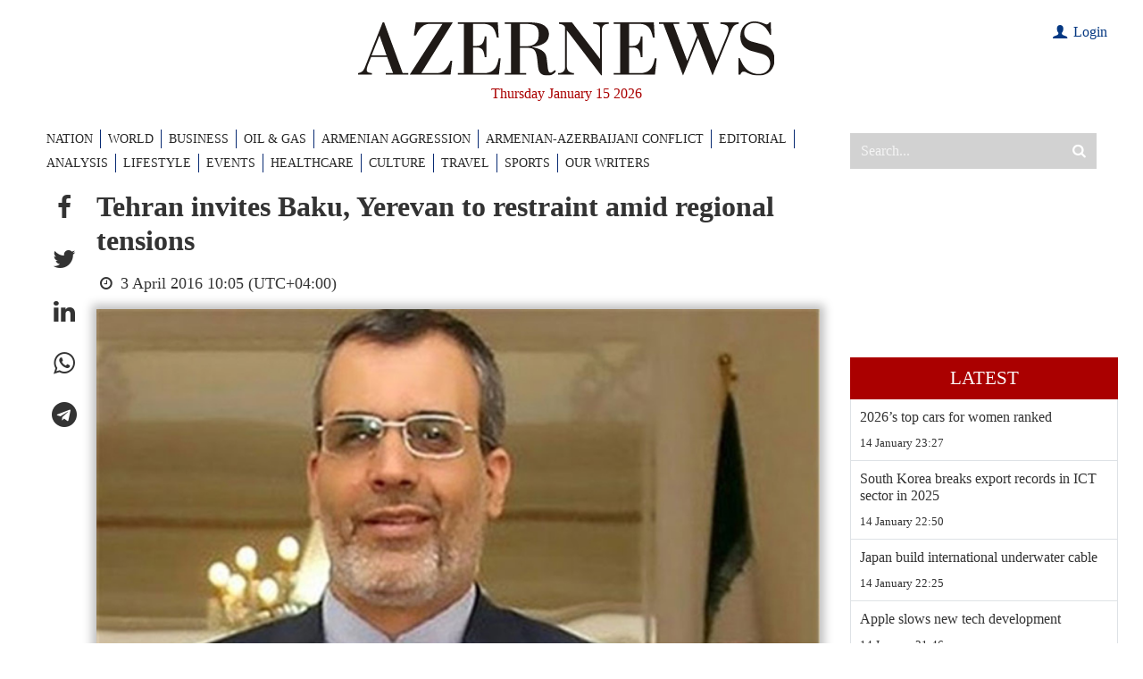

--- FILE ---
content_type: text/html; charset=utf-8
request_url: https://www.google.com/recaptcha/api2/anchor?ar=1&k=6LfSN3YiAAAAAOFxvmOlzTL3__nZ2cXx9rP4izIa&co=aHR0cHM6Ly93d3cuYXplcm5ld3MuYXo6NDQz&hl=en&v=9TiwnJFHeuIw_s0wSd3fiKfN&size=invisible&anchor-ms=20000&execute-ms=30000&cb=2n8q7qkgcoa9
body_size: 48192
content:
<!DOCTYPE HTML><html dir="ltr" lang="en"><head><meta http-equiv="Content-Type" content="text/html; charset=UTF-8">
<meta http-equiv="X-UA-Compatible" content="IE=edge">
<title>reCAPTCHA</title>
<style type="text/css">
/* cyrillic-ext */
@font-face {
  font-family: 'Roboto';
  font-style: normal;
  font-weight: 400;
  font-stretch: 100%;
  src: url(//fonts.gstatic.com/s/roboto/v48/KFO7CnqEu92Fr1ME7kSn66aGLdTylUAMa3GUBHMdazTgWw.woff2) format('woff2');
  unicode-range: U+0460-052F, U+1C80-1C8A, U+20B4, U+2DE0-2DFF, U+A640-A69F, U+FE2E-FE2F;
}
/* cyrillic */
@font-face {
  font-family: 'Roboto';
  font-style: normal;
  font-weight: 400;
  font-stretch: 100%;
  src: url(//fonts.gstatic.com/s/roboto/v48/KFO7CnqEu92Fr1ME7kSn66aGLdTylUAMa3iUBHMdazTgWw.woff2) format('woff2');
  unicode-range: U+0301, U+0400-045F, U+0490-0491, U+04B0-04B1, U+2116;
}
/* greek-ext */
@font-face {
  font-family: 'Roboto';
  font-style: normal;
  font-weight: 400;
  font-stretch: 100%;
  src: url(//fonts.gstatic.com/s/roboto/v48/KFO7CnqEu92Fr1ME7kSn66aGLdTylUAMa3CUBHMdazTgWw.woff2) format('woff2');
  unicode-range: U+1F00-1FFF;
}
/* greek */
@font-face {
  font-family: 'Roboto';
  font-style: normal;
  font-weight: 400;
  font-stretch: 100%;
  src: url(//fonts.gstatic.com/s/roboto/v48/KFO7CnqEu92Fr1ME7kSn66aGLdTylUAMa3-UBHMdazTgWw.woff2) format('woff2');
  unicode-range: U+0370-0377, U+037A-037F, U+0384-038A, U+038C, U+038E-03A1, U+03A3-03FF;
}
/* math */
@font-face {
  font-family: 'Roboto';
  font-style: normal;
  font-weight: 400;
  font-stretch: 100%;
  src: url(//fonts.gstatic.com/s/roboto/v48/KFO7CnqEu92Fr1ME7kSn66aGLdTylUAMawCUBHMdazTgWw.woff2) format('woff2');
  unicode-range: U+0302-0303, U+0305, U+0307-0308, U+0310, U+0312, U+0315, U+031A, U+0326-0327, U+032C, U+032F-0330, U+0332-0333, U+0338, U+033A, U+0346, U+034D, U+0391-03A1, U+03A3-03A9, U+03B1-03C9, U+03D1, U+03D5-03D6, U+03F0-03F1, U+03F4-03F5, U+2016-2017, U+2034-2038, U+203C, U+2040, U+2043, U+2047, U+2050, U+2057, U+205F, U+2070-2071, U+2074-208E, U+2090-209C, U+20D0-20DC, U+20E1, U+20E5-20EF, U+2100-2112, U+2114-2115, U+2117-2121, U+2123-214F, U+2190, U+2192, U+2194-21AE, U+21B0-21E5, U+21F1-21F2, U+21F4-2211, U+2213-2214, U+2216-22FF, U+2308-230B, U+2310, U+2319, U+231C-2321, U+2336-237A, U+237C, U+2395, U+239B-23B7, U+23D0, U+23DC-23E1, U+2474-2475, U+25AF, U+25B3, U+25B7, U+25BD, U+25C1, U+25CA, U+25CC, U+25FB, U+266D-266F, U+27C0-27FF, U+2900-2AFF, U+2B0E-2B11, U+2B30-2B4C, U+2BFE, U+3030, U+FF5B, U+FF5D, U+1D400-1D7FF, U+1EE00-1EEFF;
}
/* symbols */
@font-face {
  font-family: 'Roboto';
  font-style: normal;
  font-weight: 400;
  font-stretch: 100%;
  src: url(//fonts.gstatic.com/s/roboto/v48/KFO7CnqEu92Fr1ME7kSn66aGLdTylUAMaxKUBHMdazTgWw.woff2) format('woff2');
  unicode-range: U+0001-000C, U+000E-001F, U+007F-009F, U+20DD-20E0, U+20E2-20E4, U+2150-218F, U+2190, U+2192, U+2194-2199, U+21AF, U+21E6-21F0, U+21F3, U+2218-2219, U+2299, U+22C4-22C6, U+2300-243F, U+2440-244A, U+2460-24FF, U+25A0-27BF, U+2800-28FF, U+2921-2922, U+2981, U+29BF, U+29EB, U+2B00-2BFF, U+4DC0-4DFF, U+FFF9-FFFB, U+10140-1018E, U+10190-1019C, U+101A0, U+101D0-101FD, U+102E0-102FB, U+10E60-10E7E, U+1D2C0-1D2D3, U+1D2E0-1D37F, U+1F000-1F0FF, U+1F100-1F1AD, U+1F1E6-1F1FF, U+1F30D-1F30F, U+1F315, U+1F31C, U+1F31E, U+1F320-1F32C, U+1F336, U+1F378, U+1F37D, U+1F382, U+1F393-1F39F, U+1F3A7-1F3A8, U+1F3AC-1F3AF, U+1F3C2, U+1F3C4-1F3C6, U+1F3CA-1F3CE, U+1F3D4-1F3E0, U+1F3ED, U+1F3F1-1F3F3, U+1F3F5-1F3F7, U+1F408, U+1F415, U+1F41F, U+1F426, U+1F43F, U+1F441-1F442, U+1F444, U+1F446-1F449, U+1F44C-1F44E, U+1F453, U+1F46A, U+1F47D, U+1F4A3, U+1F4B0, U+1F4B3, U+1F4B9, U+1F4BB, U+1F4BF, U+1F4C8-1F4CB, U+1F4D6, U+1F4DA, U+1F4DF, U+1F4E3-1F4E6, U+1F4EA-1F4ED, U+1F4F7, U+1F4F9-1F4FB, U+1F4FD-1F4FE, U+1F503, U+1F507-1F50B, U+1F50D, U+1F512-1F513, U+1F53E-1F54A, U+1F54F-1F5FA, U+1F610, U+1F650-1F67F, U+1F687, U+1F68D, U+1F691, U+1F694, U+1F698, U+1F6AD, U+1F6B2, U+1F6B9-1F6BA, U+1F6BC, U+1F6C6-1F6CF, U+1F6D3-1F6D7, U+1F6E0-1F6EA, U+1F6F0-1F6F3, U+1F6F7-1F6FC, U+1F700-1F7FF, U+1F800-1F80B, U+1F810-1F847, U+1F850-1F859, U+1F860-1F887, U+1F890-1F8AD, U+1F8B0-1F8BB, U+1F8C0-1F8C1, U+1F900-1F90B, U+1F93B, U+1F946, U+1F984, U+1F996, U+1F9E9, U+1FA00-1FA6F, U+1FA70-1FA7C, U+1FA80-1FA89, U+1FA8F-1FAC6, U+1FACE-1FADC, U+1FADF-1FAE9, U+1FAF0-1FAF8, U+1FB00-1FBFF;
}
/* vietnamese */
@font-face {
  font-family: 'Roboto';
  font-style: normal;
  font-weight: 400;
  font-stretch: 100%;
  src: url(//fonts.gstatic.com/s/roboto/v48/KFO7CnqEu92Fr1ME7kSn66aGLdTylUAMa3OUBHMdazTgWw.woff2) format('woff2');
  unicode-range: U+0102-0103, U+0110-0111, U+0128-0129, U+0168-0169, U+01A0-01A1, U+01AF-01B0, U+0300-0301, U+0303-0304, U+0308-0309, U+0323, U+0329, U+1EA0-1EF9, U+20AB;
}
/* latin-ext */
@font-face {
  font-family: 'Roboto';
  font-style: normal;
  font-weight: 400;
  font-stretch: 100%;
  src: url(//fonts.gstatic.com/s/roboto/v48/KFO7CnqEu92Fr1ME7kSn66aGLdTylUAMa3KUBHMdazTgWw.woff2) format('woff2');
  unicode-range: U+0100-02BA, U+02BD-02C5, U+02C7-02CC, U+02CE-02D7, U+02DD-02FF, U+0304, U+0308, U+0329, U+1D00-1DBF, U+1E00-1E9F, U+1EF2-1EFF, U+2020, U+20A0-20AB, U+20AD-20C0, U+2113, U+2C60-2C7F, U+A720-A7FF;
}
/* latin */
@font-face {
  font-family: 'Roboto';
  font-style: normal;
  font-weight: 400;
  font-stretch: 100%;
  src: url(//fonts.gstatic.com/s/roboto/v48/KFO7CnqEu92Fr1ME7kSn66aGLdTylUAMa3yUBHMdazQ.woff2) format('woff2');
  unicode-range: U+0000-00FF, U+0131, U+0152-0153, U+02BB-02BC, U+02C6, U+02DA, U+02DC, U+0304, U+0308, U+0329, U+2000-206F, U+20AC, U+2122, U+2191, U+2193, U+2212, U+2215, U+FEFF, U+FFFD;
}
/* cyrillic-ext */
@font-face {
  font-family: 'Roboto';
  font-style: normal;
  font-weight: 500;
  font-stretch: 100%;
  src: url(//fonts.gstatic.com/s/roboto/v48/KFO7CnqEu92Fr1ME7kSn66aGLdTylUAMa3GUBHMdazTgWw.woff2) format('woff2');
  unicode-range: U+0460-052F, U+1C80-1C8A, U+20B4, U+2DE0-2DFF, U+A640-A69F, U+FE2E-FE2F;
}
/* cyrillic */
@font-face {
  font-family: 'Roboto';
  font-style: normal;
  font-weight: 500;
  font-stretch: 100%;
  src: url(//fonts.gstatic.com/s/roboto/v48/KFO7CnqEu92Fr1ME7kSn66aGLdTylUAMa3iUBHMdazTgWw.woff2) format('woff2');
  unicode-range: U+0301, U+0400-045F, U+0490-0491, U+04B0-04B1, U+2116;
}
/* greek-ext */
@font-face {
  font-family: 'Roboto';
  font-style: normal;
  font-weight: 500;
  font-stretch: 100%;
  src: url(//fonts.gstatic.com/s/roboto/v48/KFO7CnqEu92Fr1ME7kSn66aGLdTylUAMa3CUBHMdazTgWw.woff2) format('woff2');
  unicode-range: U+1F00-1FFF;
}
/* greek */
@font-face {
  font-family: 'Roboto';
  font-style: normal;
  font-weight: 500;
  font-stretch: 100%;
  src: url(//fonts.gstatic.com/s/roboto/v48/KFO7CnqEu92Fr1ME7kSn66aGLdTylUAMa3-UBHMdazTgWw.woff2) format('woff2');
  unicode-range: U+0370-0377, U+037A-037F, U+0384-038A, U+038C, U+038E-03A1, U+03A3-03FF;
}
/* math */
@font-face {
  font-family: 'Roboto';
  font-style: normal;
  font-weight: 500;
  font-stretch: 100%;
  src: url(//fonts.gstatic.com/s/roboto/v48/KFO7CnqEu92Fr1ME7kSn66aGLdTylUAMawCUBHMdazTgWw.woff2) format('woff2');
  unicode-range: U+0302-0303, U+0305, U+0307-0308, U+0310, U+0312, U+0315, U+031A, U+0326-0327, U+032C, U+032F-0330, U+0332-0333, U+0338, U+033A, U+0346, U+034D, U+0391-03A1, U+03A3-03A9, U+03B1-03C9, U+03D1, U+03D5-03D6, U+03F0-03F1, U+03F4-03F5, U+2016-2017, U+2034-2038, U+203C, U+2040, U+2043, U+2047, U+2050, U+2057, U+205F, U+2070-2071, U+2074-208E, U+2090-209C, U+20D0-20DC, U+20E1, U+20E5-20EF, U+2100-2112, U+2114-2115, U+2117-2121, U+2123-214F, U+2190, U+2192, U+2194-21AE, U+21B0-21E5, U+21F1-21F2, U+21F4-2211, U+2213-2214, U+2216-22FF, U+2308-230B, U+2310, U+2319, U+231C-2321, U+2336-237A, U+237C, U+2395, U+239B-23B7, U+23D0, U+23DC-23E1, U+2474-2475, U+25AF, U+25B3, U+25B7, U+25BD, U+25C1, U+25CA, U+25CC, U+25FB, U+266D-266F, U+27C0-27FF, U+2900-2AFF, U+2B0E-2B11, U+2B30-2B4C, U+2BFE, U+3030, U+FF5B, U+FF5D, U+1D400-1D7FF, U+1EE00-1EEFF;
}
/* symbols */
@font-face {
  font-family: 'Roboto';
  font-style: normal;
  font-weight: 500;
  font-stretch: 100%;
  src: url(//fonts.gstatic.com/s/roboto/v48/KFO7CnqEu92Fr1ME7kSn66aGLdTylUAMaxKUBHMdazTgWw.woff2) format('woff2');
  unicode-range: U+0001-000C, U+000E-001F, U+007F-009F, U+20DD-20E0, U+20E2-20E4, U+2150-218F, U+2190, U+2192, U+2194-2199, U+21AF, U+21E6-21F0, U+21F3, U+2218-2219, U+2299, U+22C4-22C6, U+2300-243F, U+2440-244A, U+2460-24FF, U+25A0-27BF, U+2800-28FF, U+2921-2922, U+2981, U+29BF, U+29EB, U+2B00-2BFF, U+4DC0-4DFF, U+FFF9-FFFB, U+10140-1018E, U+10190-1019C, U+101A0, U+101D0-101FD, U+102E0-102FB, U+10E60-10E7E, U+1D2C0-1D2D3, U+1D2E0-1D37F, U+1F000-1F0FF, U+1F100-1F1AD, U+1F1E6-1F1FF, U+1F30D-1F30F, U+1F315, U+1F31C, U+1F31E, U+1F320-1F32C, U+1F336, U+1F378, U+1F37D, U+1F382, U+1F393-1F39F, U+1F3A7-1F3A8, U+1F3AC-1F3AF, U+1F3C2, U+1F3C4-1F3C6, U+1F3CA-1F3CE, U+1F3D4-1F3E0, U+1F3ED, U+1F3F1-1F3F3, U+1F3F5-1F3F7, U+1F408, U+1F415, U+1F41F, U+1F426, U+1F43F, U+1F441-1F442, U+1F444, U+1F446-1F449, U+1F44C-1F44E, U+1F453, U+1F46A, U+1F47D, U+1F4A3, U+1F4B0, U+1F4B3, U+1F4B9, U+1F4BB, U+1F4BF, U+1F4C8-1F4CB, U+1F4D6, U+1F4DA, U+1F4DF, U+1F4E3-1F4E6, U+1F4EA-1F4ED, U+1F4F7, U+1F4F9-1F4FB, U+1F4FD-1F4FE, U+1F503, U+1F507-1F50B, U+1F50D, U+1F512-1F513, U+1F53E-1F54A, U+1F54F-1F5FA, U+1F610, U+1F650-1F67F, U+1F687, U+1F68D, U+1F691, U+1F694, U+1F698, U+1F6AD, U+1F6B2, U+1F6B9-1F6BA, U+1F6BC, U+1F6C6-1F6CF, U+1F6D3-1F6D7, U+1F6E0-1F6EA, U+1F6F0-1F6F3, U+1F6F7-1F6FC, U+1F700-1F7FF, U+1F800-1F80B, U+1F810-1F847, U+1F850-1F859, U+1F860-1F887, U+1F890-1F8AD, U+1F8B0-1F8BB, U+1F8C0-1F8C1, U+1F900-1F90B, U+1F93B, U+1F946, U+1F984, U+1F996, U+1F9E9, U+1FA00-1FA6F, U+1FA70-1FA7C, U+1FA80-1FA89, U+1FA8F-1FAC6, U+1FACE-1FADC, U+1FADF-1FAE9, U+1FAF0-1FAF8, U+1FB00-1FBFF;
}
/* vietnamese */
@font-face {
  font-family: 'Roboto';
  font-style: normal;
  font-weight: 500;
  font-stretch: 100%;
  src: url(//fonts.gstatic.com/s/roboto/v48/KFO7CnqEu92Fr1ME7kSn66aGLdTylUAMa3OUBHMdazTgWw.woff2) format('woff2');
  unicode-range: U+0102-0103, U+0110-0111, U+0128-0129, U+0168-0169, U+01A0-01A1, U+01AF-01B0, U+0300-0301, U+0303-0304, U+0308-0309, U+0323, U+0329, U+1EA0-1EF9, U+20AB;
}
/* latin-ext */
@font-face {
  font-family: 'Roboto';
  font-style: normal;
  font-weight: 500;
  font-stretch: 100%;
  src: url(//fonts.gstatic.com/s/roboto/v48/KFO7CnqEu92Fr1ME7kSn66aGLdTylUAMa3KUBHMdazTgWw.woff2) format('woff2');
  unicode-range: U+0100-02BA, U+02BD-02C5, U+02C7-02CC, U+02CE-02D7, U+02DD-02FF, U+0304, U+0308, U+0329, U+1D00-1DBF, U+1E00-1E9F, U+1EF2-1EFF, U+2020, U+20A0-20AB, U+20AD-20C0, U+2113, U+2C60-2C7F, U+A720-A7FF;
}
/* latin */
@font-face {
  font-family: 'Roboto';
  font-style: normal;
  font-weight: 500;
  font-stretch: 100%;
  src: url(//fonts.gstatic.com/s/roboto/v48/KFO7CnqEu92Fr1ME7kSn66aGLdTylUAMa3yUBHMdazQ.woff2) format('woff2');
  unicode-range: U+0000-00FF, U+0131, U+0152-0153, U+02BB-02BC, U+02C6, U+02DA, U+02DC, U+0304, U+0308, U+0329, U+2000-206F, U+20AC, U+2122, U+2191, U+2193, U+2212, U+2215, U+FEFF, U+FFFD;
}
/* cyrillic-ext */
@font-face {
  font-family: 'Roboto';
  font-style: normal;
  font-weight: 900;
  font-stretch: 100%;
  src: url(//fonts.gstatic.com/s/roboto/v48/KFO7CnqEu92Fr1ME7kSn66aGLdTylUAMa3GUBHMdazTgWw.woff2) format('woff2');
  unicode-range: U+0460-052F, U+1C80-1C8A, U+20B4, U+2DE0-2DFF, U+A640-A69F, U+FE2E-FE2F;
}
/* cyrillic */
@font-face {
  font-family: 'Roboto';
  font-style: normal;
  font-weight: 900;
  font-stretch: 100%;
  src: url(//fonts.gstatic.com/s/roboto/v48/KFO7CnqEu92Fr1ME7kSn66aGLdTylUAMa3iUBHMdazTgWw.woff2) format('woff2');
  unicode-range: U+0301, U+0400-045F, U+0490-0491, U+04B0-04B1, U+2116;
}
/* greek-ext */
@font-face {
  font-family: 'Roboto';
  font-style: normal;
  font-weight: 900;
  font-stretch: 100%;
  src: url(//fonts.gstatic.com/s/roboto/v48/KFO7CnqEu92Fr1ME7kSn66aGLdTylUAMa3CUBHMdazTgWw.woff2) format('woff2');
  unicode-range: U+1F00-1FFF;
}
/* greek */
@font-face {
  font-family: 'Roboto';
  font-style: normal;
  font-weight: 900;
  font-stretch: 100%;
  src: url(//fonts.gstatic.com/s/roboto/v48/KFO7CnqEu92Fr1ME7kSn66aGLdTylUAMa3-UBHMdazTgWw.woff2) format('woff2');
  unicode-range: U+0370-0377, U+037A-037F, U+0384-038A, U+038C, U+038E-03A1, U+03A3-03FF;
}
/* math */
@font-face {
  font-family: 'Roboto';
  font-style: normal;
  font-weight: 900;
  font-stretch: 100%;
  src: url(//fonts.gstatic.com/s/roboto/v48/KFO7CnqEu92Fr1ME7kSn66aGLdTylUAMawCUBHMdazTgWw.woff2) format('woff2');
  unicode-range: U+0302-0303, U+0305, U+0307-0308, U+0310, U+0312, U+0315, U+031A, U+0326-0327, U+032C, U+032F-0330, U+0332-0333, U+0338, U+033A, U+0346, U+034D, U+0391-03A1, U+03A3-03A9, U+03B1-03C9, U+03D1, U+03D5-03D6, U+03F0-03F1, U+03F4-03F5, U+2016-2017, U+2034-2038, U+203C, U+2040, U+2043, U+2047, U+2050, U+2057, U+205F, U+2070-2071, U+2074-208E, U+2090-209C, U+20D0-20DC, U+20E1, U+20E5-20EF, U+2100-2112, U+2114-2115, U+2117-2121, U+2123-214F, U+2190, U+2192, U+2194-21AE, U+21B0-21E5, U+21F1-21F2, U+21F4-2211, U+2213-2214, U+2216-22FF, U+2308-230B, U+2310, U+2319, U+231C-2321, U+2336-237A, U+237C, U+2395, U+239B-23B7, U+23D0, U+23DC-23E1, U+2474-2475, U+25AF, U+25B3, U+25B7, U+25BD, U+25C1, U+25CA, U+25CC, U+25FB, U+266D-266F, U+27C0-27FF, U+2900-2AFF, U+2B0E-2B11, U+2B30-2B4C, U+2BFE, U+3030, U+FF5B, U+FF5D, U+1D400-1D7FF, U+1EE00-1EEFF;
}
/* symbols */
@font-face {
  font-family: 'Roboto';
  font-style: normal;
  font-weight: 900;
  font-stretch: 100%;
  src: url(//fonts.gstatic.com/s/roboto/v48/KFO7CnqEu92Fr1ME7kSn66aGLdTylUAMaxKUBHMdazTgWw.woff2) format('woff2');
  unicode-range: U+0001-000C, U+000E-001F, U+007F-009F, U+20DD-20E0, U+20E2-20E4, U+2150-218F, U+2190, U+2192, U+2194-2199, U+21AF, U+21E6-21F0, U+21F3, U+2218-2219, U+2299, U+22C4-22C6, U+2300-243F, U+2440-244A, U+2460-24FF, U+25A0-27BF, U+2800-28FF, U+2921-2922, U+2981, U+29BF, U+29EB, U+2B00-2BFF, U+4DC0-4DFF, U+FFF9-FFFB, U+10140-1018E, U+10190-1019C, U+101A0, U+101D0-101FD, U+102E0-102FB, U+10E60-10E7E, U+1D2C0-1D2D3, U+1D2E0-1D37F, U+1F000-1F0FF, U+1F100-1F1AD, U+1F1E6-1F1FF, U+1F30D-1F30F, U+1F315, U+1F31C, U+1F31E, U+1F320-1F32C, U+1F336, U+1F378, U+1F37D, U+1F382, U+1F393-1F39F, U+1F3A7-1F3A8, U+1F3AC-1F3AF, U+1F3C2, U+1F3C4-1F3C6, U+1F3CA-1F3CE, U+1F3D4-1F3E0, U+1F3ED, U+1F3F1-1F3F3, U+1F3F5-1F3F7, U+1F408, U+1F415, U+1F41F, U+1F426, U+1F43F, U+1F441-1F442, U+1F444, U+1F446-1F449, U+1F44C-1F44E, U+1F453, U+1F46A, U+1F47D, U+1F4A3, U+1F4B0, U+1F4B3, U+1F4B9, U+1F4BB, U+1F4BF, U+1F4C8-1F4CB, U+1F4D6, U+1F4DA, U+1F4DF, U+1F4E3-1F4E6, U+1F4EA-1F4ED, U+1F4F7, U+1F4F9-1F4FB, U+1F4FD-1F4FE, U+1F503, U+1F507-1F50B, U+1F50D, U+1F512-1F513, U+1F53E-1F54A, U+1F54F-1F5FA, U+1F610, U+1F650-1F67F, U+1F687, U+1F68D, U+1F691, U+1F694, U+1F698, U+1F6AD, U+1F6B2, U+1F6B9-1F6BA, U+1F6BC, U+1F6C6-1F6CF, U+1F6D3-1F6D7, U+1F6E0-1F6EA, U+1F6F0-1F6F3, U+1F6F7-1F6FC, U+1F700-1F7FF, U+1F800-1F80B, U+1F810-1F847, U+1F850-1F859, U+1F860-1F887, U+1F890-1F8AD, U+1F8B0-1F8BB, U+1F8C0-1F8C1, U+1F900-1F90B, U+1F93B, U+1F946, U+1F984, U+1F996, U+1F9E9, U+1FA00-1FA6F, U+1FA70-1FA7C, U+1FA80-1FA89, U+1FA8F-1FAC6, U+1FACE-1FADC, U+1FADF-1FAE9, U+1FAF0-1FAF8, U+1FB00-1FBFF;
}
/* vietnamese */
@font-face {
  font-family: 'Roboto';
  font-style: normal;
  font-weight: 900;
  font-stretch: 100%;
  src: url(//fonts.gstatic.com/s/roboto/v48/KFO7CnqEu92Fr1ME7kSn66aGLdTylUAMa3OUBHMdazTgWw.woff2) format('woff2');
  unicode-range: U+0102-0103, U+0110-0111, U+0128-0129, U+0168-0169, U+01A0-01A1, U+01AF-01B0, U+0300-0301, U+0303-0304, U+0308-0309, U+0323, U+0329, U+1EA0-1EF9, U+20AB;
}
/* latin-ext */
@font-face {
  font-family: 'Roboto';
  font-style: normal;
  font-weight: 900;
  font-stretch: 100%;
  src: url(//fonts.gstatic.com/s/roboto/v48/KFO7CnqEu92Fr1ME7kSn66aGLdTylUAMa3KUBHMdazTgWw.woff2) format('woff2');
  unicode-range: U+0100-02BA, U+02BD-02C5, U+02C7-02CC, U+02CE-02D7, U+02DD-02FF, U+0304, U+0308, U+0329, U+1D00-1DBF, U+1E00-1E9F, U+1EF2-1EFF, U+2020, U+20A0-20AB, U+20AD-20C0, U+2113, U+2C60-2C7F, U+A720-A7FF;
}
/* latin */
@font-face {
  font-family: 'Roboto';
  font-style: normal;
  font-weight: 900;
  font-stretch: 100%;
  src: url(//fonts.gstatic.com/s/roboto/v48/KFO7CnqEu92Fr1ME7kSn66aGLdTylUAMa3yUBHMdazQ.woff2) format('woff2');
  unicode-range: U+0000-00FF, U+0131, U+0152-0153, U+02BB-02BC, U+02C6, U+02DA, U+02DC, U+0304, U+0308, U+0329, U+2000-206F, U+20AC, U+2122, U+2191, U+2193, U+2212, U+2215, U+FEFF, U+FFFD;
}

</style>
<link rel="stylesheet" type="text/css" href="https://www.gstatic.com/recaptcha/releases/9TiwnJFHeuIw_s0wSd3fiKfN/styles__ltr.css">
<script nonce="yNcZC0S2nFr1NZGFDK1U2Q" type="text/javascript">window['__recaptcha_api'] = 'https://www.google.com/recaptcha/api2/';</script>
<script type="text/javascript" src="https://www.gstatic.com/recaptcha/releases/9TiwnJFHeuIw_s0wSd3fiKfN/recaptcha__en.js" nonce="yNcZC0S2nFr1NZGFDK1U2Q">
      
    </script></head>
<body><div id="rc-anchor-alert" class="rc-anchor-alert"></div>
<input type="hidden" id="recaptcha-token" value="[base64]">
<script type="text/javascript" nonce="yNcZC0S2nFr1NZGFDK1U2Q">
      recaptcha.anchor.Main.init("[\x22ainput\x22,[\x22bgdata\x22,\x22\x22,\[base64]/[base64]/[base64]/[base64]/[base64]/[base64]/[base64]/[base64]/[base64]/[base64]\\u003d\x22,\[base64]\\u003d\x22,\x22w57Clkp0wrxBAsOVH8KWwqBVVcKdWsK+PQhZw5xnbzhIccOWw4XDjzLChy9Zw5DDt8KGacOPw5rDmCHClMKYZsO2LhdyHMK1QQpcwqk1wqYrw7Ziw7Q1w5ZgesO0wqwVw6jDkcOdwrw4wqPDs0YYfcKwccORKMK2w77Dq1kJX8KCOcK/Ym7CnFTDnUPDp25+dV7ClQkrw5vDqF3CtHwnX8KPw4zDisOFw6PCrCFPHMOWKzYFw6Bnw7fDiwPCkcKuw4U7w7nDmcO1dsOOF8K8RsKLcsOwwoIwecOdGlQuZMKWw4nCsMOjwrXCmsKOw4PCisOhM1loGHXClcO/N1RXeiUARTllw6zCssKFOjDCq8OPCFPChFdpwqkAw7vCjcKRw6dWO8OhwqMBVhrCicOZw7lfPRXDolBtw7rCrMOJw7fCtxHDh2XDj8Kmwq0Ew6QqWAY9w5fCvhfCoMKLwoxSw4fCs8OcWMOmwo9mwrxBwrHDi2/DlcOENmTDgsObw5zDicOCfcKCw7lmwocQcUQDCQt3LEnDlXhMwo0+w6bDvsKcw5/Do8OdB8Owwr4uQMK+UsKBw6jCgGQsKQTCrXHDpFzDncKGw5fDnsOrwrdHw5YDQQrDrADCnlXCgB3Du8O7w4V9L8KcwpNuWMKfKMOjPsOfw4HCssKbw4FPwqJ6w7LDmzk8w6A/wpDDtgdgdsOhXsOBw7PDrcOuRhI0wpPDmBZoQw1PNQXDr8K7ccKefCA4YMO3UsKmwr7DlcOVw7nDtsKvaFbChcOUUcOMw7bDgMOuR0fDq0gVw5bDlsKHfwDCgcOkwrfDim3Cl8OCZsOoXcOIVcKEw4/[base64]/DtUMiZMOUw5oKw4XCgMOcVFPClsOTWEfDoB/DkyUGwqrDojnDsm7Dv8KsAF3ChsK5w7V0dsKdPRI/GSDDrl88wrJDBBHDk1zDqMOMw6M3wpJnw4V5EMOuwrR5PMKZwrA+egkjw6TDnsOYJMOTZRspwpFiTcKvwq52ABZ8w5fDv8Osw4Y/fnfCmsOVPsOlwoXClcKEw6rDjDHCksKoBirDlHnCmGDDsi1qJsKIwpvCuT7Ch0MHTzzDoAQ5w4XDscONL2A5w5NZwrUMwqbDr8Oyw6cZwrIXwpfDlsKrG8OiQcK1N8KywqTCrcKkwoEiVcO/d359w4vCgcKeZWhEGXRvXVRvw4nCik0gEgUaQEDDtS7DnAHCn2kfwo/DiSsAw7bCjzvCk8OwwqJBXCcGMcKZD0bDv8KYwqYcVCfCjE0EwpnDosKyXcOeFQnCiCM6w4MWwrAwIsObLcO/[base64]/CcKldsOEIhLCi8OFwrDCgcOGX0VGw7LDt2UUNDfCs2HCswEpw5DDkRHDljAgeVTCq0Row4/ChsOkw5rDgBQEw6zCpMOkw67CvD8fF8KtwrhVwrpiK8OjFwfCtMKqNMK9CETCpMKLwoFVwrYKP8OZwozChQYPw4DDpcORCAbCtQMgw6dEwrbDnMO9w5drwo/CqmVXw5w6w7ZOSWLCqMK+KcOwA8KpM8K8fMKwA05CaAx+VG7CgsOIw5bCtHF+wq5iwofDmsOha8KzwqvCkS1bwplbS3HDqR3DnSAbw4wmMRTCszQYwpViw7hOJcK+Yjp0w5MrIsOcKFsBw5x5w6zCjGItw6QCwqM0wprDphFoH05TOsKtUcK/NMKsIlooW8OBwo7CqcO+wpwcRMKmGMKxw7/[base64]/[base64]/Dj0YDw516Ow7DvsKGbERQU2Egw73CisO0R2LDgTdhwp19w6HCj8OtZMKWFsK2w4p4w4sXG8KXwrrCj8KkYUjCqn7DtxEEwoPCtx4JM8KXSA5UHB1Owr/DpsKtOzNBUUvCqsKywpdQw5fCgcK8YMOWQ8Kaw5HCgh9iEFjDtQMtwq4uwoDCisOpWD8lwrLCgRZxw43Ch8ObO8OXWcKuXDxTw77CkzXCj1HCs39sBsKnw59XXwE3wocWTjnCoCU4X8Kjwo/CiTtHw47ClDnCosOKwozDvGrDjcO2GcOSw6zCiyPDkMOPwonCkkfCnBxfwoofwrg3JVnCn8Khw6LDpsOHVMOHOA3Dj8OWIxgHw4Imam7DlyfCtVULDsOKSF/DoXbCmcOXwpXCkMKxKjUlwq7CrMKqwpIxwr0qw43DqD7CgMKOw7JIw4plw6NKwpljMMKsSUHDg8OmwrDDlsOdPMKnw7bDrzI/[base64]/[base64]/DvsKxJFxNwoYGdAdTwopDGMOiwodnUsO6wrHCtBNWwp3Cs8Oew5U1JDpZNsKaXylbw4JeCsKGworCu8Kuw4FJwprDpV4zwpNUwrcPTgcFMMKsD0/DvyTDhsOIw50sw6ltw4xXQXV9KMKgGwbCosKFacOfH29rRTvDqHN5wpfDr1UADcK1w4M4wrhFwp5vwoZAYht6LcOFF8O/w5pOw7kgw5bCu8OgC8KPwqcdIUlUVsKZwqlWIDcSaDUSwpTDh8OzEcKfO8OfTT3CiD3Co8OxA8KEanp/w7PDhsONS8O4wr8OFMKHZ0DCiMOfw4HCqVfCuipxwrvClsOcw58pel9KE8KLGzvCuTPCsGcXwrfDjcOJw4jCoADCogQCPQdnG8KUwr0AQ8OJw7NOw4FjHcKlw4zDuMOxw5xow7/DhAESAAnClcK7w4pPTMO8w7HDpMKQwq/Cnjoaw5E6biZ4YC8Awp1Ww4hvwol6HsOxTMO9w77DjW5/C8Oxw53Dm8OnMHN9w6PCnw3Dn2nDj0LCosK7fBsfBsOQTsOewpxCw7LCnHjCocOOw4/CuMOKw7glZGxkdcOCWDrDj8OiLz4/w5oYwq3DiMOgw77CpMKEwoDCuDFLw5nCv8K+w4xXwr/DjFtPwpLDosK3w6xjwpQMIcKzHMKMw4nDpk4+bSRjw5TDssK4wpjDo3XDuArDvyrCqybCjVLCnQo2wqAWBR3CgcK3wp/CjMKewrQ/PTPCjsOHw6HDv31AeMKDw4PCpWFowr53W00swpp6OWjDn19tw7UPJ0F8wpjCq3c9wq4bEMK/bUbDrFPChcOPw5HDicKHJcKJwp9jwozCocKUw6xbGsOxwrDCgMKRMMKYQDfDjcOjKgfDvmhvLsK1wpjDn8OgVMKPTcKywo/Cnk3Diw/DrQTCiyvCscO8HhAgw4Uxw6/[base64]/CjDZgwrFXwppTw4zCsRLDgF9pR31+GMKrwqQFb8Otw6nDqk/DhMOow5dDTsOIVnnCucKHDBoPTx0Owqhnwr1tW0DDv8OGcFTCsMKuD0A6wrFvEsKKw4rCiiXCr3nCvAfDgMKawo/CjMOfbsKjE0bDly0Rw7ZrTMOjw7sUw60UEMOFKBjDr8KzY8Kew7HDjsKhX180I8KTwofCkWVRwonCqUPDmsOpPMKASQXDrjzCpinChMOJdXfCt1BowpVtWBlMH8Ojwrh8KcKBwqLCnH3CpC7DkcOww7LCpQV3w6/[base64]/wqdWw6kew7xrecK+TcKlw53DjMOnZMKFBDHDlRMedMOWwoLDl8OSw5VqbsOgEcOFwqnDo8ObYmhaw67CvlbDmsOZLMODwqPCnD/Clx97OsOjPgUOY8KZw6Rvw6tDwpXChcOpNhhPw5nChRHDisKWXB0hw5fCniHDnMO2wpzDqELCrEU1HG/CmSI6KsKgw7zCoBPDsMOGPyXCuhUXJkl+CMKgX0DCqcOZwpVMwpo5wrtUKsKiwqvDjMOYwqXDs0nCjU05LsKQYsOXLmDCi8OXbngpccKvUmNMLRXDiMOUwqjDvHbDk8OWw4ELw4MAwr0hwotmY1bCgcKDJMKaFcKnXsKgX8K/w6Mgw4oDYjwcEXU3w4bCk0bDjWV4wp7Co8OuXzgHJg7Di8KmBEtYAMK9Ih3CgcKNPyZSwqFlwpnDh8OEaG3CiWnCksK5wqrChsK6FBTCjwnCtWHChcOgQFLDjCgcLg/ChRcRw4jDhcK1XRbCuDsnw5rCh8Krw6HCkcO/[base64]/DtTTChxbDjMO2LMKxCUjDqMOudUwAGgABSiXCqnNvWg1KTMOcw5nDusOEUMOPZcOGCcKIez0/fHJZw6fCmMOzNhhLw5bDoXHDu8O5w4HDmBrCvVg9w5Qcwq9/KcKrwqvDmngwwoLDjWXChsKLJ8Ojw6wtOMK6TQ5BAsK5w4JEwp/DhFXDusOFw4TDk8K3w7QFw6HCtFTDqcKmEcKIw5bCkMO0woLDtXTCuVN4Q37CuTYKwrYYw6LChm3Do8K6wpDDhAAZKcKjw5PDlMKMKsO+wqM9w4nCq8KQw6jDpMKEw7PDlcOHNxoFZj0Cw6hoKcOkHcK1WhcBXT5Ow4TDvsOQwrkjwrPDmzUrwrkcwr/CsgfDkRR+wqHDlA7CjMKMAS4bXz/Co8KVWMKgwq0nUMKMwqrCoxXDjsKuRcOhPifDqiNZwojCnA/[base64]/JnEaw43CsxXDkcKUwrglEhTDjcOBM3/Cn8OaAGgDXMK2ScOQw4VkY2rDjsOSw7HCoijCgMKxSsOYacKtXMOmeiUBNcKKwozDk1Uxwo80Xk7DlTbDjjLCgMOWMRdYw6HDgcOfw7TCjsO5wqYAwp4ew6snw4ZDwo4Zwq/Dk8Kmw7VCwpU8SHfCncO1wrlHw7Iaw7MCZ8KzE8K7w5nCvMO3w4EAH0bDqsOfw7/CqUDDlMKBwrzDk8OiwrEZfsOJZsKBa8OCfMKjwpozd8OyQwRBw4HDixczw7cew7PDjD7Dl8OKX8O0SRLDgsK6w7HDkidWwrQ5H1oLw6ocUcK+A8KYwoFQCihFwq5fEivCpVFCb8OKURI2QcK/w5DDsxtKfsO9ZcK0VcKgCiLDqnPDv8O3wp7Ci8KWwp7DvMOiDcKGw7gIf8Knw6sBw6fCiSQ3wrxrw7LDuHbDoj9xEsOpFsOGeylwwqsmW8KFOsOLXChTElDDjQ3CkUrCt1XDm8OFbMOwwr3DhhU4wq9/[base64]/w6XClzAGwqA1w7jDscKCb8KLFsOYbDhKwqMzTMOrPiwCwozCqkHDr0Bfw6l4HADCicKBYEdxMSTDncOMwro2MMKJw4rCncOUw53DvSQiXn/[base64]/Cs1fClGTDtgxVw6nCinHDs8OPwoPDmiDDg8K6woJ7w5Rxw6EIw6U1OQfDqBjDoidnw57CgigGC8Ofw6U9wp54VcKaw6PCksKVM8K9wq/DoADClCPCrCfDmcK6dzAhwqUuQH8Bwo7DhXQRRDTCnsKFT8KWO07DnsOcYsObacKSZnPDhz3ChsOdaU4Wf8KUQ8KpwrHDvUfDhWwQwrzDlMOxRcOTw6vCj1fDu8OFw4fDlMK+J8Ktwo7CuxkWw6J8MsOww4/[base64]/w79/YTfClcOMVRwfwrksbMKJf8Okw5LDqcKKXEJ7wr4pwqAkEsOmw6MyAMKdw7hROsKPwpwafsOMwqh4NsO3FMKEH8KrMMKOccOGHHfCocK5w4xTwpnDkGzCkG/[base64]/HsKQSMOHW8Oqw7oYwpYHMlTDrWguwrF6CEfCvsOOwrBdSsKLwrAdf29UwpwRw7ZpScOKQTzDhCsUSMOVGiI8RsKDwrA5w7XDjMOCVQTDgTjDkgHCp8OoPR7CpsKuw6TDo0/CoMOGwrbDij9dw6rCvcO+DDljwrMzw7whEB/DoHloMcOAwr59wpDDp0hswoxYYMO+T8KxwpjCrsKfwr/CskwZwrZfwonCpcOYwr/CqkvDs8OoGMKrwonCvQYdOmsaPQfCscKHwqxHw6JmwogVM8KzIsKHwq7DgCvCjEItw7hKMkPDqMOXwo5kLRl/GcKvw4gzYcOvE2pnw580wrtTPTvCrMKWw4nDrsOcFwJJw7DDqsKAwpbDkiHDnHPDp3rCvsOQwpMEw6w8w43DsBbCmW4Ewr8wNwPDl8K2YyfDsMKtEivCscOJc8K7Vw3DqMKtw7/[base64]/[base64]/MEzCrsKxNxTCgsO1cGMiD8Ofw5x2KTRXDVTCqcOGeFUEEDTCvGUWw53Cuw10wqzCgCzDmiZbw6XCg8O1ZTvChsOqZsOZw5d8YcK9w6d4w5FxwpLCh8OBwqkJaAzDucO9NWw9wq/CnRVmHcOqEgvDrWQRR2DDkcKtalDCqcOuw4x/[base64]/w53Dil7ChcONcsKIwpMWKXvDs8O1MMOFwoh1wp5mw7MEL8K2UzBlwpRpw4kdEMKnw5nDjUMsR8OaHgV8wp/DkMOkwpgmw6ciwrwewozDrMKHbcKiC8OxwoQpwr/CqlrCvsOeN1hPE8OqTsKNeGl4bX/CqsO4VMKBw54POsODwrxawpYPwpF/ZMOWwobCpsOGw7UGFsKhfMKuNRXDmsK4woLDnMKUwrnCvXNfJsK+wr/[base64]/[base64]/DlcKfwqcPw6EGWMObwpMgwrHCoGJfA8O1w6/CkDxawojCg8OXNlJBw4ZYwpnCpsKKwr8BL8KLwpYewqbDl8O8IcKyPcKgw7M9ABLCpcOVw51IGQ7DjGvCtnoIw6rCqRUQwrXCo8KwEMKfDWYGwpvDosKtORfDocK7OG7DjknDtS3DqSYIYcOQGsKUacOaw4pjwq0fwqTCnsKPwoTClw/CpMOewpAsw5HDin/DmEFuKgkMLDzCk8KlwqMaQ8OVwoZLwrIrwrMEbcKbwrTCmMKtQChucsOSw4VTw7TCpyRHKsOrdUnCp8OVDsO3ccO0w5xiw45seMKGDcOiAsKWw4fDlMKvwpTCmcOIfmrCqcOIw4AIw7zDo28HwoNOwr3DgTUgwpfDumIiwo/CrsKbJxV5AcK3w4wzF0PDpgrDhcK5woBgwp/CqEbCscK0w6QsdCEvwqAZw7rCq8KZRcKCwpbCtMOkw4IHw5nCh8OSwpIULsKlw6sgw6XCsi4FOzwew4DDsngRw7HCisOlH8OHwosaK8OUaMOQwrcBwqHDocOPwqLDki3DmAXDrTLDhwHCg8KaSEvDssOcw75vYnPDjTDCm0PDjjTDjCA8wqfCusOiL18HwrwNw7/DjcORwrd9EcK/f8Kdw58Gwq1TdMKdwrDCu8Oaw59veMOYBTbClTPDkcK+YU7DlhxkA8Ozwq9dw5rCosKjZTbCng8OFsKuCMKVIwQMw74COMO8FMORbsO1wq4uw7thQ8KKw5IlPVV/wqtNE8KZw5l+wrlmw47CtG5QL8Oyw58ow6AZw4bCkMOXwp/[base64]/SnwMw5kHwodGOXIbMMO5Z2nDtx/[base64]/wr7DjkZOBsOwwrbCusOnw6bDgWowfcK9MMKYwowSMRMVw7A7wpTDjcKqwq42DyDCnyXDisKbwolbwp9AwrnCgAt6PMKqRTtvw7XDj2/Dh8Opw4YRwqDCpsOAf0p9ScKfwprDksKyZcO5w7Blw4Ihw5pNKMOKw7TCiMOOw5bCtsK3wrsyLsOHN2rCvgd2wrMWw51XI8KuCiJnMjHCs8OTY1pMWkN/wrcPwqDCiiLDmE4kwrYZK8KVGcOxw5lBEMKBMmdEwqDClMOwK8OZwp/[base64]/CtcKpRl7CkF3DqMOMSsOmw6HCvBBfw44RGMKPYRAuL8Ohw41/wpbDgXtabsKgKC98w6vDm8KjwoPDhMKKwpjCksKuw6wzP8K/woNow6bCq8KKRVIOw57CmsKWwqbCpcKlRsKKw6UyFV5/[base64]/DjsOUHDYdw4rDs8OVCcKJfsKnwrwLFcOgGcKSw4xfcMKWQhFfwp/CgsOWJSluJ8K+wpfDvjdQUTrCtcOUAcKSXXAMQnvDjMKqJQxsYF0dIcKRfkPDqMOMU8OGMsOzw6/CoMOqKBnCpHY0wq7DicO9wqnDkMOZRQ3DsWPDkcOdwpoAbwTCusOVw5HCnMK/IMKhw5VlMkbCpkVjJDnDp8KTOzLDoWjDkit8wpV9QyXClHItwp7DnlYuw67CvMKkw57CljrDqMKJw4Vqw57DkMOxwpcSw6R0wrzDohPCh8KaN00tcMKKFQMiG8OSwpfCt8Obw4nCpsK/[base64]/Cv8Ojw7x0AMKCLkHCqcKZaF1wwp/[base64]/[base64]/CsSJrwq3CujcBJcOLMi1lFcOywpwPwo1ow7jCocOQM04lwqp3a8KKwpdAw6PDskzCpWDDtlxhwozDm3Ndwp4NBlnDtw7Di8O1IsKYZAojJMKXfcKgblXDkj/DusKCXjvCrsOnwojCnn4QWsOKNsO0w64nJMOnwq7Cmk4Cw4DCqMKdJTXDkE/CnMKdw5vCjV3DrlV7XMKxNj/DlEPCusOIw7kkSMKuVjELbMKkw6vCqAzDuMKtCMOCw6LDksKAwoshXz/Ct2DDki4Zwrxcwr7Dl8Krw6DCu8KrwovDoQdtcsKUUmIRRE7DjXsgwr3Dm1vCvUzCnMKjwpNtw502McKWYMOhXcKhw7VsSDvDuMKRw6FfbsO/[base64]/[base64]/[base64]/CmwjCmcObIcKYfk4qDnDCncO0EnLDqMOTw5rDksO9IGY2wrfDqyrDhsKKw4tNw4ocCcKXHMKaYMKnMTDDl37CvMOoZmFgw7JHwr56wobDvWUSSHIbDsOdw65FWg/CgsKjW8KiPMK8w5Bew4jDsS3Cn2LCgCXDhMKrKMKHAVQ/OzAAUcOCC8OWM8OWFU8nw63ChnLDqcOWe8KWwofCjcKwwqw9FMKywqDCmCfCrcKHwp7CsAtWwo5dw7jCu8Ohw7HCkEHCix8jwpDCuMKDw58ywqrDvy9PwrnCm29PM8OsPMOww6hkw6pkw7bCn8OIFDlEwq90w7PCsH7CglbDqlfDlk8uw4RkUcKsX2/DrjEwXnYoacKEw4XCmDovw6PCu8OhwoLDtEcEZnlpwr/DpwLDnnMZKDxdaMKfwo44dMOKw6LCh1hMbcKTwpDCscK7N8OxCMOJwohmTMOsAR1uSMOuw6LCiMKLwrA4w5gQQ2vCjSfDucKXwrbDo8OkNUF1YkEKMEnCh2/Coy3ClixgwpPCsEvCkwTCu8Kaw7cywpkgMU1lHMOew6/DhDsew5DDvzZcw6nCu28EwoYQwpssw6QLwpjCj8OpG8OOw49xZnZYw63DjCbCqsK2UlpfwoXCtj5kAMKnBiU7SxB6GMOvwpDDmsKXRcKmwpPDpg/DpR/DvSMHw5LDrCnCh0TCusOYRHx4wqPDqTTDhgfCh8KiUxIae8K1w6tULBLDsMKPw5fCmsOLUMOYwoMSSgEnUQLCmD3CgMOOQMKLbUDDr3BLUMK8wos5w6hkwozChsOFwq/CnsK0M8OSTAfDmcO/w4rCvGNqw6gucsKGwqUMBcOBamDDv1TCsnYiDcKnKkzDj8KYwo/CjB/[base64]/S8Kbw5F1w5pxwpJXw78jw6sUw4DDucKAb8OYwp7Dn8Kcb8KNVcK5E8KLEcO1w6zCs3AYw449woYswq/DnGDDmW/CsCbDolXDti7ChGkGWGUtwovChVXDvMKOFTw2fhnCq8KEcjnCrxXDlwvCt8K3w7zDt8KdDGjDkTcKw7A6w55hwpp6w6ZrHMKLFkNLXVrCpMKfwrRxw6IIVMKUwqpNwqXDnFvCvsKFT8Ktw5/CjsK6TsKswrTClsOyUsKLSsK2wo/[base64]/DlAB1wpPDoQAHNmghw5UrwqnCs8Ojw6USw7F6TcOqZ1c4K1RARHfDrcKHw5sQwpBkwqrDlsOyMMKfcMKMGEbDtTLDjcOlOFsMEGNKw5hpFXnDnMKfXMKxwrbCuVXCk8K2worDhMKMw4LCsQ7DmsKPWAzCmsKawrTCtMOjw7/DjcOUZQ/CpmnCl8OCw6XCssKNHcKdw5/DtBoHBARIHMOZLG9aM8KrEsKzCxhXwpDCncKhZMKlYBk1woTCgxAGwq0nWcKQwojCpi40w78uU8K3w6PCpsKfw7fCqsOKUcK2VxhaFBjDucO2w4cpwpFsRWQsw6bDik/[base64]/ChUF4w7dlwp/Co0sFOhhvw47CtA7Ds300YBQqNQ19w5bDnzZNEEh6XMKmw4AMw5vCkcKEQ8Okwq9OYMKyEMK9V1d2wrHDsg7DusO/wp/Cg3DDu2HDgRguSwwFZAgrd8Kwwrdowo5DHDkOwqXCuARYw7/CqVN0woIvL0/Cl2YRw57ClMKKw44fCEfCuTjCsMOHGMO0wrbCmUBiG8Onwq7CscKyKWx/[base64]/CqMKAw78qw6DDjcK8worDqsKMw6PDn8Osw4l5wpbDk8O8bXoSacK7wrXDqMO/w5IXEmEzwqlaQ1rCswjDnMOJwpLCj8OpUcKDbjHDmzEDwro9w4Jywq7CoR3CucOVTzDDh0LDgMKYwp/Drh7Dgh/CqcOqwoNpNhPDqG48wqpdwq9bw5peBMOoDCV6wqfCh8Kow4nCqD3CkCzCvH/ChmDCm0d5HcKZK2FgH8OYwr7CkiUWw5fChC3CtsKRCsKdcn7DvcOowrnCmyLDiB0Qw5TCvis0YEtlwqBQLMOTGcKEw5TCh0bCoUXCtMKffMKhDyJ6TRwuw4/DrsKcw6DCiVhFASjDjwIOIMOsWDl/UTfDiHLDiQ8qwoYfwpIzSMOowr1Nw6VGwql8WMOmVmMRRQ/DrmzCpGgqAgMRZTDDncOrw78Fw4bDpsOOw7VMwrjCvMKmMxpawpTCtBXCjlNpdsKLTcKIwoDDmcKJwq3CtcONSFLDm8Kib1zDjgRxfENvwrAkwqo9w7LChMK8wqDCpMKOwpIhUzPDtWQ/[base64]/Rh8SwoPDiEHDqMOYwovDqsKkPSd3w5DDuMOEwrvColbDvgVKwqpvacO8dcOOwqPCisKcw77Col3CocO8U8K4JsKgwozDtUliaWhbW8K0cMKmR8KNwo/CgsOPw60Bw7liw4/[base64]/DusOywqTCvjNKXcKdfxggwog5w5rCpsO+FMKIcMOVw4ZawrLDqMKxwrvDuHoEAcOrwpRPwrzDqnoXw4DDl2DCq8Kowo42wrfDuRbCtRVjw54wYMKSw7bCg2/DqcKlwqjDmcOmw7cOKcOtwqEHOcKDAcKnFcKCwobDnwx8wrJPQF1wEHc4EjjDt8Kjch/[base64]/MWfCmDHDkW3CmlLDgx/[base64]/[base64]/CqcOoG8Kbd8Kswo0Ew6jDvHAjwqTDoXd0w6bDikwhTizDmBTCq8OUwqDDg8ONw7d4HBcBw6fCjcK9RMKpwoVhwp/CrMKww7HDs8K3a8OLwrvCiRorw60ETRQsw6cuQMOLXyVxw7sewovCi08Sw5LClsKMPw8uSgTDli3CjMOTw4/CocKqwrtKJk9Nwo7DngHCqsKgYk9dwqvCi8Kzw4w/MGsXw6TCmW7CgsKew411QMKxYMKhwr3DrnLDi8OBwoNVwqYxGcKsw4kSS8Kyw6vCmsKTwrbCnmLDs8KNwoJywo1Ew59vZcOjw710wrLDii1HGmbDnMOnw5s+TSEEw4XDjDnCtsKBwogHw5DDq2jDmiREYQ/DgRPDlGw0FGLDlTHDgMOAwqHDn8Kuw78CG8O/Z8OgwpHDtj7Clw3CjBDDjxnDqF/Cj8OvwrlBwrxowq5aPSnCqsOow5nDvMOgw4PChnvDj8K/w4lMJgYkwrAfw6klSyvCqMOQw5cqw4l2byXDo8KcPMKNSnF6w7JzGRfCu8KywoTDpcOkW3bCnlvCucOyY8KeIsKuw43Dn8KIA0BVwp7Cp8KMLsKOHTTCvUbClMO5w5klGUDDkQHDt8OSw4XDokQ8aMOOw40ewrgswpIDVEBMOzNCw4LDujsRDcKUwotAwoR/w6vClcKEw5HCokIxwpMpwqw8aHxmwpdZwpY2wp7Dr1M7w6jCrsOCw5Vad8KPccOOwpRQwr3CtAPCrMO4w7rDu8K5wrhPScOcw4o7dcOywqLDlsKgwopjT8Ogwp11wrnDqA/CisODw6NtA8KeU0BIwqHChMKIJsKxT2NLQcK0w7dzfsK4fMKmw6kWdiMYf8KkG8KWwolYIMOKSsOPw5oLw4fDtjjDncOpw7DCp1PDmMOuJ0PCjcKgPMKqAsK9w7rDuBw2BMOswpTDh8KvG8Oxw7Apw53Cvy4Ow74fYcOtwoLCscOIYsOeGX/Cj2pPfHhSEiHCpz/DlMKqb3oOwonDpXptw6HDpMKIw7XCmMKpA1XCgwvDrAvDlElKIsO5Fh4nw7DCicOGFsO+K0gmcsKJw7o/w5HDg8OsVsKgTkLDnRXCncK/H8ONKcKYw7MBw7jClRMhcsKpw6gLwqU0wpAbw75vw7c3wpPDrcKpf1jDr0s6YTXCgHfCsiMwHwpZwpcww6jDi8KHwro8bMOvLlVyFsOwOsKITcKuwqBqwohJa8OdH2tOwpvCk8OMwpTDvTBfYmPCikBPBsKJdE/[base64]/DicOcwrHDlsKcVwdlwoDDlhEyFC3DscOuG8OaO8Oywop4dsOnPcKTw6VXL2pcQzF+wo/DvF/[base64]/[base64]/w77DgsOvXMOofsKDMD1lwqzDrcKLVgZ1WcKgwrwWw7vDoCjDm0nDvsKAw5A9ewZQSnc0wpNZw4Y1w7Fow5ZQL0MuOmbCpSszwqJNwqZ2w6LCu8OWw67DswjDvMK7Ch7DmzXDh8Kxwpl/wpU4XSDCisKVQwR3bWhuABDDr0N2w4fDksOZI8O4bcOncgwBwpg8wovDjcKPwpIDKcKSwox6IsKew5okw61TOA8Ywo3Dk8OgwqnDp8KofsOiwooIw5LDp8OYwo9NwroAwoDDj1g5bTjDrsOHbMKbw4UebcO1f8OtPAPDr8OCCGU6wq/[base64]/HsOAN0rChMOBwqbDuXxiesOLVjHDnWt2w5zCm8KCXw3Dq3YGw4/[base64]/DncKFw7nCgMOLw7/[base64]/[base64]/DjcKaSDx1M8KIwrPDmsOmdsO7woXDqMOVA1jDoh59w5UaJENJw4lBw7nDvcKJCcK8dmNyNsKfwpAqOEFxUD/DqsOKw7ZNw77DsArCnAAyTiRcw5kawr7Dt8OIwqQzwofCnyTCtcOkJMK/wqnDs8OIBUjDmzHCu8K3wqsNUVApw6Auw71Tw5PCrSXCrDcZesOYSSsNwrPCiS3Dg8K0EcKMUcOVGsKMwojCkcK6w4I6MxlawpDDtcO2wrjCjMKAwq4yP8KYdcO3wqtLwoTDnmPCp8K4w4/CmVbDoVJkNQbDtsKKw7VTw4bDmBvCtcOZYsKqGsK2w6DDisOew514wrzCvzXCssK9w6XCj2jCusOpKcO4SsOJbQ3DtMKtacKyIW9WwrViw6DDkEnDs8Ohw45OwoQkdF9Rw53DncOYw6HDtMO3wr/DnMKrw6c8wqBpbsKOUsOlw63CqcKlw53DvMKSwpUjw4bDhA96dHI3fMK3w7sRw6zCg3bCvCLDhMOYw5TDhwnCpMObwrVMw5/DgEPDgREww7x+MMKkb8KbUVXDhMO+wqA0A8KrSFMaYsKGwrNOw5rDimnDi8Ozwq4BdUt+w7QGaTFAw7pWIcOkGFzDqcKVRVTCgcK8RMK5HxvCmgvDtsOgw4LCssOJBmR0wpNEw5FLfnl2AMOQC8K7wqzCncKkBUfDnMORwpAlwodzw658wp/Cq8KrfMOOw6zDrUTDrUzCicKdC8KjETYwwqrDk8K6wojChz97w6TCqsKZw7c3D8ORI8KoEcOHfVJ9VcOHwpjCqkUzPcOJd25pAyDCsDXDl8KXLSh1w7PDvidJw7hYZSXDmxQ3w4rDqy3DrF16Xh1Xw67Co2lCbMOMwqMEwrDDrw4Fw4PCoVNpVMOyAMKzBcOBV8O/dW7CsSRjw4bCsQLDrhN6bcK1w50nwpLDg8OhBMOJI1zCrMOzTMOPDcKXw5nDtcOyLUsgLsOsw7fCnSPCpWQXw4EBEcKtw57CmcOqTCQ4W8Ojw7fDrlcacMKFw4TCgQDDk8Oow7IiSSBHw6DDsU/Dr8KQw7Imw47Dq8KnwqvDpW5nUkvCtMKALsOUwrjCr8K+wqQsw5vCtMKxM3/DhcKtYEDCqMKTaB/DtQLCnsOTeDbCsSDDmMKGw4NnFcO4WcOHAcKSGj7Co8O2FMK9PMOOGsKbw6jDlsO+BT9PwpjCosOILRXCs8KZB8O5OsO1w6Y5wqBtKMORw4bDp8OWcMOQJCzCgXTCo8OSwqgwwq13w7tRw5/Cl3DDv2XCgxLCtBrDtMOTEcO5wofCrsOmwo/DscOzw5fDv2kKKsOeeV3DrC4Rw57ClElQw75EHwfCuQnCtmzCoMKHWcOsBcOidMO/aSJxK18SwoxEPsKcw5XCpFMIw7snw5DDhsK8ScKEw5R1w4LDgQ/CtjITTS7Dok7DumhvwqpvwrNTYl3CrMOEwo7CgMOFw4Egw4zDm8OtwrldwrspEMOmA8OZBsKAV8OAw6bCmsOTw5XDicKjIX84CAU6wqXDlMKGIHjCrEBIJ8OjB8OSw5zCtMKuN8KIXMKNwpfCosOEwr/CisKWeQJ/wrttwqoCa8ONHcOPP8OOw55IacKAWkXDv1vDhsKhw6wvT0fDuTXDp8K0PcOcDsOcTcO/w4dsXcOwfz5nXm3DpDnDucKhw4sjCVzDqmVyeBQ5Sz8aZsO7woLClsKqScKyEhcDCVzDtsOeY8OAX8Kbw6YJAcO5wrJgGcKQwqMTKiMhFXAebENnFcOdEQrCtx7CrFYWw6YOw4bCr8OqF0wrw4VFfMOswq/Cg8KBwqnDksOfw7LDs8OUAcOxwqwHwp3CshbDs8KBdMOmUMOkSCXCh0VSw6I/d8OBw7LDtUtfwpUfQ8K+UgvDuMOuw6Vowq/ChGY1w6TCum5lw4DDqgxRwoY9wrl7J3XCqcOsC8OHw7UDwqbCnsKzw7zCtUvDgsK6TsKDw6LDoMOcWMO0wo7Ci2/DmsOmN1zDrlQCY8OhwrbCosK4aTxRw6Rmwot3B3QNacOjwrzCu8KkwpzCs0vCj8O1w4lGJmvCu8OsPcOfwqLDrzhMwpPCicOMw5gjHMOqw5lQSMK+ZhfCo8OcfgzDuxXDiQ7Clg/[base64]/DvgHCu8KFw5fDuhHDjMKYw57CpMOjwqszw5TDhwFnQEpzwodGT8KhZMKaKcOKwr5iUXbCtU7DjAzDvcKANUHDt8OnwpbCggsjw47CvcOACS3CvFhGUMKOY1zDl0gYQWVYKcK8f0s/YXPDomHDkGTDsMKgw6zDscOLRsOBOHXDssKdSUtYQsKew5d5RBTDkWMGIsKyw7fDjMOMRMOTwozChiPDtMOmw4Q0wo/DuQbDpsObw6xuwowhwoDDrcKzMMKSw6RtwqvDtHrCtR5Cw47Dn17ConbDnsKCPcOaScObPkxcw71kw5UgwrTDiC9ONlUBwrU2LMKvOD0CwovCmT0xBBfDqsKyZsO2wpRYw63ChsO3KsOew4/[base64]/DpMKrOxJVw6LCiW/CssOCwrVMJcOpw6LDqmQ3Q8OHEXHCssOPDsKKw7snw4lKw49uw6EhPsOfcSYXwqdaw4zCtcOCFVo8w5jCnmMbA8Ojw7rCicOGw7YnQXDCpsO0UcO7QGPDiCvCiEjCucKHTSvDgQLCtE7DusKfwq/[base64]/w51WP0J8w6YcXDnDhWPCvzLDjMOgw4bCui8OC1rCj34Nw6/[base64]/[base64]/[base64]/PU/Dt0sKXxtoFMKrfsKgwqDDksOlw4w0CsKcwqbDssOUwocLJ0JzXMK0w5FpfsKWWBfCm3jDl0M5S8O/wpHCn1dEMUkhwo/[base64]/CmB/CsjVEw4DDtDwFLcO5woHCizjDtmVAw7wLw4XCqcKIw7JWE2dIC8OqGsK/bMKJw6Flw6LCjMKTw7IaD1xDEcKSWVYIPiJswpDDjxPCqzlTdT8Iw5XCnDR7wqDDjFV5wrnDljfDqMOQfMK2HA0NwoDCg8OgwpzDlsOfwr/[base64]/CuMKDHMK7w5zCjAZ9w7YUMcKIwo8/[base64]/CjMOwFcKcw7kSw4QgQ8OOw5tfwo/CksKbAcKBw5RDwpBiPMKhGMOIw58wMcK0P8Omw5N7wp4ySQFFRFUIdsKNw4nDuwXCqlhlXzjDocKrw4jClcO0wo7DksORKTsiw5xhDMOeFWTDhsKew4RXw77Ct8O/UsOAwo7Csic+wrXCtsKyw7hYOh5BwpXDpcKgWwRgBkTDosOXwozDow16L8KfwrzDoMO6wpzCsMKbPSjDi33DlsO3AsOyw7pIKU0CQTTDolhRwpfDlnhUaMOvwp7CpcOWUQMxw7w/w4XDkTrDo2Ulwr4NBMOoAR9jw6jDrkLDlz9sc0DCszF0dcKCC8OYwpDDsVcSwqteA8Oiw4rDr8K4HcKRw5bDv8Klw61rwqUgVcKIwqXDvsOGM1p6Q8OdUMOFbcODwoQraywOwokkw5g3ahYBMS7DhGBpFcKmW3ABZVwhw5VtHsOOwp3ClMOcLERSw7l/ecKQQcODw6w6aHzDg1gRXMOoSj/[base64]/CrMKOVMKgNGh3dcKMw496wq/Dp25mw53DvcOUwoxzwpduw6jDrSPDpGrCo1vCpsK/[base64]\x22],null,[\x22conf\x22,null,\x226LfSN3YiAAAAAOFxvmOlzTL3__nZ2cXx9rP4izIa\x22,0,null,null,null,0,[21,125,63,73,95,87,41,43,42,83,102,105,109,121],[-3059940,649],0,null,null,null,null,0,null,0,null,700,1,null,0,\x22CvYBEg8I8ajhFRgAOgZUOU5CNWISDwjmjuIVGAA6BlFCb29IYxIPCPeI5jcYADoGb2lsZURkEg8I8M3jFRgBOgZmSVZJaGISDwjiyqA3GAE6BmdMTkNIYxIPCN6/tzcYADoGZWF6dTZkEg8I2NKBMhgAOgZBcTc3dmYSDgi45ZQyGAE6BVFCT0QwEg8I0tuVNxgAOgZmZmFXQWUSDwiV2JQyGAA6BlBxNjBuZBIPCMXziDcYADoGYVhvaWFjEg8IjcqGMhgBOgZPd040dGYSDgiK/Yg3GAA6BU1mSUk0GhkIAxIVHRTwl+M3Dv++pQYZxJ0JGZzijAIZ\x22,0,0,null,null,1,null,0,1],\x22https://www.azernews.az:443\x22,null,[3,1,1],null,null,null,1,3600,[\x22https://www.google.com/intl/en/policies/privacy/\x22,\x22https://www.google.com/intl/en/policies/terms/\x22],\x22UA8WsBrjtNVdg2UDs7qrdiIQMoldza6noGkN1JVhlsI\\u003d\x22,1,0,null,1,1768432893663,0,0,[61,210,102,250,204],null,[86,159,15,196,125],\x22RC-waUh-dXCf88akg\x22,null,null,null,null,null,\x220dAFcWeA53LNb0OvyaszoigQpnUF1ww_7wP3qka2PPI09LgB7FOTdAiQgoEQSGoV-YHudVJoeiOfhW6NYd_pyfVCFA_yypaQXJAw\x22,1768515693597]");
    </script></body></html>

--- FILE ---
content_type: text/html; charset=utf-8
request_url: https://www.google.com/recaptcha/api2/aframe
body_size: -248
content:
<!DOCTYPE HTML><html><head><meta http-equiv="content-type" content="text/html; charset=UTF-8"></head><body><script nonce="3NrFy8-slkioK4QW9XzlIg">/** Anti-fraud and anti-abuse applications only. See google.com/recaptcha */ try{var clients={'sodar':'https://pagead2.googlesyndication.com/pagead/sodar?'};window.addEventListener("message",function(a){try{if(a.source===window.parent){var b=JSON.parse(a.data);var c=clients[b['id']];if(c){var d=document.createElement('img');d.src=c+b['params']+'&rc='+(localStorage.getItem("rc::a")?sessionStorage.getItem("rc::b"):"");window.document.body.appendChild(d);sessionStorage.setItem("rc::e",parseInt(sessionStorage.getItem("rc::e")||0)+1);localStorage.setItem("rc::h",'1768429296519');}}}catch(b){}});window.parent.postMessage("_grecaptcha_ready", "*");}catch(b){}</script></body></html>